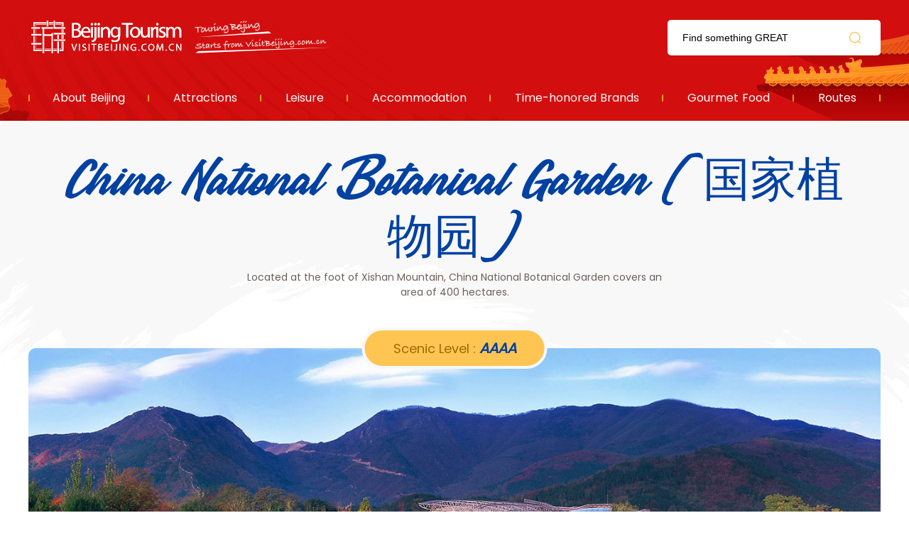

--- FILE ---
content_type: text/html; charset=UTF-8
request_url: https://r.visitbeijing.com.cn/attraction/27
body_size: 10167
content:
<!DOCTYPE html>
<html lang="zh-cn">
<head>
    <meta http-equiv="Content-Type" content="text/html; charset=utf-8" />
  <meta http-equiv="Access-Control-Allow-Origin" content="*">
  <meta http-equiv="x-ua-compatible" content="ie=edge" />
  <link href="//r1.visitbeijing.com.cn/images/a4c09cdee78007d1ee26039bd25dc440.ico" rel="shortcut icon" />
  <title>Attraction</title>
  <!--build:css css/styles.min1.css-->
  <link rel="stylesheet" href="https://r.visitbeijing.com.cn/web/css/styles.css">
  <!--endbuild-->
  <script type="text/javascript" src="https://r.visitbeijing.com.cn/web/js/jquery.min.js?v=3.7.1"></script>
  <script>
    document.addEventListener("error", function(e){
      var elem = e.target;
      if(elem.tagName.toLowerCase() === 'img'){
        elem.src = "//topic.visitbeijing.com.cn/site/2020/S/RambleBeijing/images/place.png";
      }
    }, true /*指定事件处理函数在捕获阶段执行*/);
  </script>
          <link rel="stylesheet" href="https://r.visitbeijing.com.cn/web/css/swiper3.4.2.css">
        <link rel="stylesheet" href="https://r.visitbeijing.com.cn/web/css/scenic.css">
        <link rel="stylesheet" href="https://r.visitbeijing.com.cn/web/css/SearchInfoWindow_min.css"/>
      <style>
        .box .map {
            position: relative;
            text-align: center;
            margin-top: 40px;
        }

        .box .map .tit {
            background: #FFC553;
            height: 50px;
        }

        .box .map .tit span {
            display: inline-block;
        }

        .box .map .tit .sp1 {
            font-style: italic;
            font-weight: bold;
            font-size: 22px;
            line-height: 50px;
            position: relative;
            color: #1F0D09;
            padding-left: 22px;
            margin-right: 10px;
        }

        .box .map .tit .sp1:before {
            content: '';
            position: absolute;
            background: url(https://r.visitbeijing.com.cn/web/images/adress.svg) center/contain no-repeat;
            width: 12px;
            height: 18px;
            left: 0;
            top: 16px;
        }

        .box .map .tit .sp2 {
            font-weight: 300;
            font-size: 16px;
            line-height: 50px;
            color: #1F0D09;
        }

        .box .map .mapInfo {
            height: 500px;
        }

        .box .map .tit {
            background: #FFC553;
            height: 50px;
        }

        .box .map .tit1 {
            position: absolute;
            left: 50%;
            margin-left: -250px;
            bottom: 30px;
            width: 500px;
            height: 40px;
            line-height: 40px;
            background: #2E5897;
            border-radius: 20px;
        }

        .box .map .tit1 span {
            display: inline-block;
        }

        .box .map .tit1 .sp1 {
            font-style: italic;
            font-weight: bold;
            font-size: 16px;
            position: relative;
            color: #ffffff;
            padding-left: 22px;
            margin-right: 10px;
        }

        .box .map .tit1 .sp1:before {
            content: '';
            position: absolute;
            background: url(https://r.visitbeijing.com.cn/web/images/local.svg) center/contain no-repeat;
            width: 18px;
            height: 18px;
            left: 0;
            top: 11px;
        }

        .box .map .tit1 .sp2 {
            font-weight: 300;
            font-size: 16px;
            color: #ffffff;
        }

    </style>



    <style>
        .box .infos .phones .fl{
            width: 300px;
            box-sizing: border-box;
        }
        .box .infos .phones .fl ul li .sp1 p{
            color: #1F0D09;
        }
    </style>
</head>

<body>
    
    <div class="head">
    <div class="center">
      <div class="logo-search clearfix">
        <a href="https://r.visitbeijing.com.cn" class="logo fl">资源库</a>
        <div class="fr search">
          <input style="background: 0 none;" autocomplete="off" class="input" id="q" name="q" placeholder="Find something GREAT">
          <span></span>
        </div>
      </div>
      <style>
        .head .logo-search .search input{
          height: 100%;
        }
        .box .tour .center h5.tit a,.box .scenic-pictures h5.tit i{
          margin-right: 10px;
        }
        body .head .nav ul li a:hover span{
          background: #BD0000;
        }
        .box .theme-feature .theme1 h6,.box .theme-feature .theme1 p,.box .theme-feature .theme2 h6,.box .theme-feature .theme2 p,.box .theme-feature .feature h6,.box .theme-feature .feature p{
          overflow: hidden;
        }
      </style>
      <div class="nav">
        <ul>
          <li>
            <a href="https://topic.visitbeijing.com.cn/site/2020/EN/tour/"><span>About Beijing</span></a>
          </li>
          <li>
            <a href="https://r.visitbeijing.com.cn/attractions" target="_blank"><span>Attractions</span></a>
          </li>
          <li>
            <a href="https://r.visitbeijing.com.cn/leisures" target="_blank"><span>Leisure</span></a>
          </li>
          <li>
            <a href="https://r.visitbeijing.com.cn/hotels" target="_blank"><span>Accommodation</span></a>
          </li>
          <li>
            <a href="https://r.visitbeijing.com.cn/brands" target="_blank"><span>Time-honored Brands</span></a>
          </li>
          <li>
            <a href="https://r.visitbeijing.com.cn/foods" target="_blank"><span>Gourmet Food</span></a>
          </li>
          <li>
            <a href="https://r.visitbeijing.com.cn/lines" target="_blank"><span>Routes</span></a>
          </li>
        </ul>
      </div>
    </div>
  </div>
  <script>
    $(function(){
      function isIE() { //ie?
        if (!!window.ActiveXObject || "ActiveXObject" in window)
          return true;
          else
          return false;
      }
      if(isIE()){
        $('.box .scenic-pictures .picUi ul li img').css({
          "width":"auto",
          "min-width":"100%",
          "height":"100%",
        })
        $('.picFocus .bd img,.picFocus .hd ul li img').css({
          "height":"auto",
          "min-height":"100%",
          "width":"100%",
        })

      }


        // 顶部搜索
        var $searchBtn = $(".search span");
        var $searchInput = $(".search input");
        var input = document.getElementById("q");

        $searchBtn.on("click", function() {
            var key = $searchInput.val();
            if(key=='')
            {
              if(window.location.pathname === '/search'){
                window.location.href = '//' + window.location.host +'/search';
              }else{
                window.open('//' + window.location.host +'/search');
              }
            }
            else
            {
              if(window.location.pathname === '/search'){
                window.location.href = '//' + window.location.host +'/search?key=' + encodeURIComponent(key);
              }else{
                window.open('//' + window.location.host +'/search?key=' + encodeURIComponent(key));
              }

            }
        });
        document.onkeydown = function(event) {
            if (event.keyCode == 13) {
                var hasFocus = document.hasFocus() && document.activeElement === input;
                if (hasFocus) {
                    $searchBtn.click();
                }
            }
        };
    })
  </script>

    <div class="box">
        <div class="center">
            <div class="infos">
                <h3 class="title">China National Botanical Garden (国家植物园)</h3>
                <p class="summary">Located at the foot of Xishan Mountain, China National Botanical Garden covers an area of 400 hectares.</p>
                <div class="pics">
                    <div class="pic">
                        <img src="https://r1.visitbeijing.com.cn/vbj-r/2024/1018/46f20ecca3b944f0465b4dbf6e8e2536.jpg">
                    </div>
                                            <div class="tip">
                                                                                        <span>Scenic Level : <i>AAAA</i></span>
                                                    </div>
                                        <div class="tip1">
                                                                                    <span class="sp1">Park</span>
                            
                                                                                    <span class="sp1 sp2">Nature</span>
                            
                        
                    </div>
                </div>
                <div class="phones clearfix">
                    <div class="phone fl">
                        <ul>
                                                            <li class="ph">
                                    <p>Tel:</p>
                                    <span>86-10-82598771</span>
                                </li>
                                                                                        <li class="time">
                                    <p>Best Time to Visit:</p>
                                    <span>Spring, Summer, Autumn</span>
                                </li>
                                                                                        <li class="recommend">
                                    <p>Duration:</p>
                                    <span>4 Hours</span>
                                </li>
                                                                                        <li class="admission">
                                    <p>Admission:</p>
                                    <em class="price-block">
                                        <b class="price-txt">
                                            Full-Price Ticket:10 RMB<br/>Half-Price Ticket:5 RMB
                                            <em class="shadow-tip"></em>
                                            <i class="price-shadow"> Full-Price Ticket:10 RMB<br/>Half-Price Ticket:5 RMB</i>
                                        </b>
                                    </em>
                                </li>
                                                                                        <li class="open">
                                    <p>Opening Hours:</p>
                                    <span class="sp1">Opening hours:<br/>South Garden: 8:00—17:00 (March 16 - November 15);8:00—16:30 (November 16- March 15).North Garden: 6:00—20:00 (March 16 - November 15); 6:30—18:00 (November 16- March 15).South Garden exhibition greenhouse is closed on Mondays (except statutory holidays).</span>
                                </li>
                                                    </ul>
                    </div>
                    <!-- 景区介绍 -->
                    <div class="desc fr">
                        <h4>Description</h4>
                        <h5>China National Botanical Garden (国家植物园)</h5>
                        <p>Located at the foot of Xishan Mountain, Beijing Botanical Garden covers an area of 400 hectares. It is a comprehensive botanical garden that mainly collects, displays and preserves plant resources, and integrates scientific research, scientific popularization, sightseeing and recreation, plant germplasm resource conservation and new superior plant development functions. <br/>The botanical exhibition area is divided into three parts: the ornamental plant area, the arboretum, and the greenhouse ar...</p>
                                                    <span>Read More</span>
                            <div class="moreDesc">
                                <h6>China National Botanical Garden (国家植物园)</h6>
                                <p>Located at the foot of Xishan Mountain, Beijing Botanical Garden covers an area of 400 hectares. It is a comprehensive botanical garden that mainly collects, displays and preserves plant resources, and integrates scientific research, scientific popularization, sightseeing and recreation, plant germplasm resource conservation and new superior plant development functions. <br/>The botanical exhibition area is divided into three parts: the ornamental plant area, the arboretum, and the greenhouse area. The ornamental plant area consists of specialized gardens, including rose garden, peach blossom garden, peony garden, peony garden, lilac garden, crabapple garden, magnolia garden, bamboo garden, perennial flower garden, and plum garden. The rose garden is the largest specialized garden in China, cultivating nearly 1000 rose varieties. The peach blossom garden is the world's largest collection of peach blossom varieties, attracting millions of visitors during the annual "Beijing Peach Blossom Festival" in spring. The arboretum consists of areas dedicated to ginkgo, pine, cypress, maple, poplar, and paulownia. The tropical plant exhibition greenhouse was named one of the top ten buildings in Beijing in the 1990s. The bonsai garden mainly displays the craftsmanship and works of various bonsai schools in China.<br/><br/>The area of historical sites and scenic spots consists of Wofo Temple, Cherry Valley, the Cao Xueqin Memorial Hall, the Tomb of Liang Qichao, and the ruins of Longjiao Temple. Wofo Temple, built during the Tang Dynasty, is a nationally protected cultural relic, housing a reclining bronze statue of Shakyamuni Buddha from the Yuan Dynasty. Cherry Valley is densely forested and serves as an important nature conservation and education area near Beijing. The Cao Xueqin Memorial Hall showcases the life of Cao Xueqin and the scenes of him writing "Dream of the Red Mansions" in Xishan Mountain.</p>
                                <i></i>
                            </div>
                        

                    </div>
                </div>
            </div>
        </div>
        <!-- 景点介绍 -->
                    <div class="swiper-container scene-swiper">
                <div class="swiper-wrapper">
                                            <div class="swiper-slide">
                            <div class="pic fl">
                                <a href="https://www.chnbg.cn/en_gardens_detail/1446.html" target="_blank"><img
                                        src="https://r1.visitbeijing.com.cn/vbj-r/2024/1018/9e9ece6183875378ee063eef6f463fd0.jpg"></a>
                            </div>
                            <div class="info fr">
                                <a href="https://www.chnbg.cn/en_gardens_detail/1446.html" target="_blank">
                                    <div class="info-txt">
                                        <h6>Rose Garden</h6>
                                        <p>Rose Garden The Rose Garden was built in 1993, covering an area of 7.1ha, with over 1,000 cultivars collected50,000 roses planted. Its an important place for rose display, scientific researcheducation.</p>
                                    </div>
                                </a>
                            </div>
                        </div>
                                            <div class="swiper-slide">
                            <div class="pic fl">
                                <a href="" target="_blank"><img
                                        src="https://r1.visitbeijing.com.cn/vbj-r/2024/1018/ea26c620df36d709f92eceae3ad94b63.jpg"></a>
                            </div>
                            <div class="info fr">
                                <a href="" target="_blank">
                                    <div class="info-txt">
                                        <h6>Shifangpujue Temple (Wofo Temple)</h6>
                                        <p>Shifangpujue Temple was initially built during the Zhenguan Period (627-649) in Tang Dynasty with a history of more than1300 years.</p>
                                    </div>
                                </a>
                            </div>
                        </div>
                                            <div class="swiper-slide">
                            <div class="pic fl">
                                <a href="" target="_blank"><img
                                        src="https://r1.visitbeijing.com.cn/vbj-r/2024/1018/5d06c0b38f978429d3d44007b3a1ac0e.jpg"></a>
                            </div>
                            <div class="info fr">
                                <a href="" target="_blank">
                                    <div class="info-txt">
                                        <h6>Cao Xueqin Memorial</h6>
                                        <p>It is the largestthe earliest historical-cultural themed memorial of the eminent talent -- Cao Xueqinhis masterpiece A Dream in Red Mansions.</p>
                                    </div>
                                </a>
                            </div>
                        </div>
                                            <div class="swiper-slide">
                            <div class="pic fl">
                                <a href="https://www.chnbg.cn/en_gardens_detail/1445.html" target="_blank"><img
                                        src="https://r1.visitbeijing.com.cn/vbj-r/2024/1018/9cae0b4d5f9305ceada8c9bb4e43e2b6.jpg"></a>
                            </div>
                            <div class="info fr">
                                <a href="https://www.chnbg.cn/en_gardens_detail/1445.html" target="_blank">
                                    <div class="info-txt">
                                        <h6>crabapple Garden</h6>
                                        <p>The Crabapple Garden was originally planned in 1987completed in 1992. After further extension in 2010, the garden now covers an area of 3.17 ha with a collection of over 800 crabapples of 80 cultivars, including the famous Chinese Midget Crabapple, Hall Crabapple, Hubei Crabapplesome excellent ornamental cultivars for fruitflower from all over the world.</p>
                                    </div>
                                </a>
                            </div>
                        </div>
                                            <div class="swiper-slide">
                            <div class="pic fl">
                                <a href="https://r.visitbeijing.com.cn/attraction/705" target="_blank"><img
                                        src="https://r1.visitbeijing.com.cn/vbj-r/2024/1018/ce8917c2a41e13fc258cf93e86de5146.jpg"></a>
                            </div>
                            <div class="info fr">
                                <a href="https://r.visitbeijing.com.cn/attraction/705" target="_blank">
                                    <div class="info-txt">
                                        <h6>Cherry Valley</h6>
                                        <p>Cherry Valley, which geographically belongs to the eighth valley pass of Taihang Mountain, was named due to the large number of Nanking cherry (Prunus tomentosa) naturally growing here. It has been a famous scenic spot in Beijing according to literature records since Jin Dynasty.</p>
                                    </div>
                                </a>
                            </div>
                        </div>
                                    </div>
                <div class="swiper-button-prev"></div>
                <div class="swiper-button-next"></div>
            </div>
            <!-- 景区图片 -->
        <div class="scenic-pictures">
            <div class="center">
                <h5 class="tit">Gallery
                                    </h5>
                <div class="picUi clearfix">
                    <ul>
                                                                                    <li class="li1">
                                    <img src="https://r1.visitbeijing.com.cn/vbj-r/2024/1018/902ef9278c02f61f868fe0a1ece79735.jpg@base@tag=imgScale&m=1&w=600&h=400&c=1">
                                </li>
                                                                                                                <li class="">
                                    <img src="https://r1.visitbeijing.com.cn/vbj-r/2024/1018/5be0326c3f28444e0d86845652cefc63.jpg@base@tag=imgScale&m=1&w=600&h=400&c=1">
                                </li>
                                                                                                                <li class="">
                                    <img src="https://r1.visitbeijing.com.cn/vbj-r/2024/1018/7c2f7d4c352eff280b735b3284118139.jpg@base@tag=imgScale&m=1&w=600&h=400&c=1">
                                </li>
                                                                        </ul>
                </div>
                

            </div>
        </div>
        <!-- 景区视频-最新动态 -->
        <div class="video-news clearfix">
            <div class="center">
                                <div class="news fr">
                    <h5 class="tit">Latest News</h5>
                    <ul>
                        <style>
      .box .video-news.only .news li{
          height: 152px;
      }
      .box .video-news.only .news li p{
          max-height: 60px;
          overflow: hidden;
      }
  </style>
  <script>
        $(function(){
            // 最新动态
            $.ajax({
                url:'https://api-hq1806.visitbeijing.com.cn/api1806/search?keyword='+encodeURIComponent($('.infos h3.title').text())+'&lang=english&title=true&content=true&limit=4',
                type: 'get',
                dataType: 'jsonp',
                success: function(res){
                    if(res.code === 200){
                        if(res.data.total === 0){
                            $('.box .video-news.only .news').hide()
                        }else{
                            var recommendHtml = '';
                            for(var i in res.data.list){
                                var item = res.data.list[i];
                                if(i<3){
                                    recommendHtml += '<li>'
                                    +'<h6><a href="//english.visitbeijing.com.cn/article/'+ item.aid +'" target="_blank">'+ item.title +'</a></h6>'
                                    +'<p>'+ item.summary +'</p>'
                                    +'</li>';
                                }else{
                                    recommendHtml += '<li class="li4">'
                                    +'<h6><a href="//english.visitbeijing.com.cn/article/'+ item.aid +'" target="_blank">'+ item.title +'</a></h6>'
                                    +'<p>'+ item.summary +'</p>'
                                    +'</li>';
                                }
                            }
                            $('.box .video-news .news ul').append(recommendHtml);

                            // 视频-最新动态部分
                            if($('.video-news .video p').text() === ''){
                                $('.video-news').addClass('only')
                            }
                            if($('.video-news .news li').length === 0){
                                $('.video-news').addClass('onlyV')
                            }

                            $('.box .video-news .news').addClass("news-show");
                        }
                    }else{
                        $('.box .video-news.only .news').hide()
                        console.log(res)
                    }
                },
                error: function(e){
                    console.log(e)
                }
            })
            // 景区舒适度
            if($('.infos .pics .tip span.levels i').data('id')){
                $.ajax({
                    url:'https://s.visitbeijing.com.cn/service/attraction/comfort-info?sid=' + $('.infos .pics .tip span.levels i').data('id'),
                    type: 'get',
                    dataType: 'jsonp',
                    success: function(res){
                        $('.infos .pics .tip span.levels i').text(res.data.level)
                    },
                    error: function(e){
                        console.log(e)
                    }
                })
            }
        })

    </script>
                    </ul>

                </div>
            </div>
        </div>
        <!-- 主题推荐-娱乐健身 -->
                    <div class="theme-feature clearfix">
                <div class="center">
                                            <div class="theme fl" style="margin-right: 55px;">
                            <h5 class="tit">Explore</h5>
                            <div>
                                                                    <div class="fl theme1">
                                                                                    <a class="pic" href="####"><img
                                                    src="https://r1.visitbeijing.com.cn/vbj-r/2022/0517/992403c6acdaf056f26a8036e3cbef08.jpg"></a>
                                            <a href="####">
                                                <h6>Fragrant Hill Park</h6>
                                            </a>
                                                                                <p>Located in the western suburbs of Beijing, Fragrant Hill Park is a royal garden with mountain and forest features. With treacherous terrain and lush greenery, it covers an area of 188 hectares.</p>
                                    </div>
                                    <div class="fl theme2">
                                        <div>
                                                                                            <a href="####">
                                                    <h6>Summer Palace</h6>
                                                </a>
                                                                                        <p>The Summer Palace is one of the best preserved imperial palaces. The artfully conceived Long Corridor, the spectacular 17-arch Bridge and other landscapes depict the elegant and stately style of the royal gardens of a generation. It is one of the icons of Beijing and is a must-see attraction for a one-day trip to Beijing.</p>
                                        </div>
                                        <div>
                                                                                            <a href="####">
                                                    <h6>Beijing Xishan National Forest Park</h6>
                                                </a>
                                                                                        <p>Beijing Xishan National Forest Park is the closest national forest park to downtown Beijing.</p>
                                        </div>
                                    </div>
                                                            </div>
                        </div>
                    
                                            <div class="feature fl">
                            <h5 class="tit">Do You Know</h5>
                            <div>
                                <a class="pic" href="" target="_blank"><img
                                        src="https://r1.visitbeijing.com.cn/vbj-r/2022/0517/a7d2652e6caab778edea0406fe461139.jpg"></a>
                                <a href="" target="_blank">
                                    <h6>Badachu Park</h6>
                                </a>
                                <p>Located at the southern foot of the famous Xishan Mountain Scenic Area in Beijing, Badachu Park is a national AAAA-level scenic spot and the first batch of Beijing's key cultural relics protection units after the founding of the People' s Republic of China. It is a mountainous Buddhist temple garden with a long history, far-reaching reputation and favorable feng shuilocation.</p>
                            </div>
                        </div>
                    
                </div>
            </div>
            <!-- 旅游攻略 -->
        <div class="tour">
            <div class="center">
                <h5 class="tit">Tourpals' Recommendations<a href="#" target="_blank">More</a></h5>
                <ul class="clearfix">
                    <style>
       .box .tour .center ul li span.sp1{
            max-width: 250px;
            overflow: hidden;
       }
   </style>
    <script>
        // 时间戳 --> 日期  yyyy-mm-dd hh:mm:ss
        function formatDate(ns){
            if(ns==0 || isNaN(ns)) { return '' }
            var date = new Date(parseInt(ns) * 1000);
                Y = date.getFullYear() + '-';
                M = (date.getMonth()+1 < 10 ? '0'+(date.getMonth()+1) : date.getMonth()+1) + '-';
                D = (date.getDate() < 10 ? '0'+ date.getDate() : date.getDate())+ ' ';
                h = (date.getHours() < 10 ? '0'+ date.getHours() : date.getHours()) + ':';
                m = (date.getMinutes() < 10 ? '0'+ date.getMinutes() : date.getMinutes());
                // s = (date.getSeconds() < 10 ? '0'+ date.getSeconds() : date.getSeconds());
            return Y+M+D+h+m;
        }
        // 碎图处理
        function slnotimg() {
            var img = event.srcElement;
            img.src = "https://r.visitbeijing.com.cn/web/images/default.png";
            img.onerror = null; //解绑onerror事件
        }
        $(function(){
            // 推荐 more 跳转
            $('.box .tour .center h5.tit a').attr('href', 'http://mp.visitbeijing.com.cn/search?word='+$.trim($('.infos h3.title').text())+'&page=1');
            jQuery.support.cors = true;
            $.ajax({
                url: 'https://mp.visitbeijing.com.cn/api/search?word='+encodeURIComponent($('.infos h3.title').text())+'&per_page=4&thumb=true',
                type: 'get',
                dataType: 'jsonp',
                crossDomain: true == !(document.all),
                success: function(res){
                    if(res.code === '200'){
                        if(res.data.total === 0){
                            $('.tour').hide()
                        }else{
                            var recommendHtml = '';
                            for(var i in res.data.articles){
                                var item = res.data.articles[i];
                                recommendHtml += '<li>'
                                +'<a class="pic" href="http://mp.visitbeijing.com.cn/a1/'+ item.id +'" target="_blank"><img onerror="slnotimg();" src="'+ item.thumb[0] +'"></a>'
                                +'<span class="sp1">'+ item.author +'</span>'
                                +'<span class="sp2">'+ formatDate(item.time_publish) +'</span>'
                                +'<a href="http://mp.visitbeijing.com.cn/a1/'+ item.id +'" target="_blank"><p>'+ item.title +'</p></a>'
                                +'</li>';
                            }
                            $('.tour ul').append(recommendHtml);
                            
                        }
                    }else{
                        $('.tour').hide()
                        console.log(res)
                    }
                },
                error: function(e){
                    $('.tour').hide()
                    console.log(e)
                }
            });
            
        })
    </script>
                </ul>
            </div>
        </div>

                <!-- 地图 -->
            <div class="map">
                <div class="tit" style="text-align:left;">
                    <div class="center">
                        <span class="sp1">Address :</span>
                        <span class="sp2">Xiangshan Wofosi Lu (Rd), Haidian, Beijing</span>
                    </div>
                </div>
                <div class="mapInfo">
                    <div class="pos_map" id="allmap" style="height: 500px;"></div>
                    <div id="r-result"></div>
                </div>
                <div class="tit1">
                    <a href="http://api.map.baidu.com/place/search?query=China National Botanical Garden (国家植物园)&location=40.008988,116.216945&radius=1000&output=html&src=webapp.baidu.openAPIdemo"
                       target="_blank"><span class="sp1">View Transportation Options within Baidu Maps</span></a>
                    <span class="sp2"></span>
                </div>
            </div>
            <!-- 地图 -->


            <script type="text/javascript">
                $(function () {

                    var executed = false;
                    $(window).scroll(function() {
                        if (executed) {
                            return;
                        }
                        var top_of_element = $(".map").offset().top;
                        var bottom_of_element = $(".map").offset().top + $(".map").outerHeight();
                        var bottom_of_screen = $(window).scrollTop() + $(window).innerHeight();
                        var top_of_screen = $(window).scrollTop();
                        if ((bottom_of_screen > top_of_element) && (top_of_screen < bottom_of_element)){
                            // 元素在视口中

                            var map = new BMap.Map('allmap');
                            var poi = new BMap.Point(116.216945,40.008988);
                            map.centerAndZoom(poi, 16);
                            map.enableScrollWheelZoom();
                            map.disableScrollWheelZoom()
                            var content = '<div style="margin:0;line-height:20px;padding:2px;">' +
                                'Address: Xiangshan Wofosi Lu (Rd), Haidian, Beijing <br/>Tel: 86-10-82598771' +
                                '</div>';
                            //创建检索信息窗口对象
                            var searchInfoWindow = null;
                            searchInfoWindow = new BMapLib.SearchInfoWindow(map, content, {
                                enableSendToPhone: false,
                                title: "China National Botanical Garden (国家植物园)",      //标题
                                width: 290,             //宽度
                                // height : 105,              //高度
                                panel: "r-result",         //检索结果面板
                                enableAutoPan: true,     //自动平移
                                searchTypes: [
                                    BMAPLIB_TAB_FROM_HERE, //从这里出发
                                    BMAPLIB_TAB_SEARCH,   //周边检索
                                    BMAPLIB_TAB_TO_HERE  //到这里去
                                ]
                            });
                            var marker = new BMap.Marker(poi); //创建marker对象
                            //marker.enableDragging(); //marker可拖拽
                            marker.addEventListener("click", function (e) {
                                searchInfoWindow.open(marker);
                            })
                            map.addOverlay(marker); //在地图中添加marker
                            searchInfoWindow.open(marker);
                            var top_left_control = new BMap.ScaleControl({anchor: BMAP_ANCHOR_TOP_LEFT});// 左上角，添加比例尺
                            var top_left_navigation = new BMap.NavigationControl();  //左上角，添加默认缩放平移控件
                            map.addControl(top_left_control);
                            map.addControl(top_left_navigation);
                            executed = true;
                        }
                    })

                })
            </script>
            </div>


            
    


    <div class="foot">
    <p>
    <a href="http://english.visitbeijing.com.cn/a1/a-XCVKFJ5FB5DFC5AE1FC95D" target="_blank">About us</a><span>|</span><a href="mailto:contactus@visitbeijing.com.cn" target="_blank">Contact us</a><span>|</span><a href="http://topic.visitbeijing.com.cn/site/2018/EN/overseas_pc/index.html" target="_blank">business cooperation</a>
    </p>
    <p>Promotional Centre of Beijing Municipal Bureau of Culture and Tourism (Beijing Tourism Operations Monitoring Centre). All rights reserved.</p>
</div>
<!-- 百度统计 -->
<script type="text/javascript">
var _hmt = _hmt || [];
(function() {
  var hm = document.createElement("script");
  hm.src = "https://hm.baidu.com/hm.js?2ca3b96c1d76aea7aa6fb95478ed50b5";
  var s = document.getElementsByTagName("script")[0];
  s.parentNode.insertBefore(hm, s);
})();
</script>
<!-- JavaScript Bundle with Popper -->
<!-- <script src="https://cdn.jsdelivr.net/npm/bootstrap@5.0.0-beta2/dist/js/bootstrap.bundle.min.js" integrity="sha384-b5kHyXgcpbZJO/tY9Ul7kGkf1S0CWuKcCD38l8YkeH8z8QjE0GmW1gYU5S9FOnJ0" crossorigin="anonymous"></script> -->
    <script type="text/javascript" src="//api.map.baidu.com/api?v=2.0&ak=3M5KO7zDXjwTS196ef7qUKaSdtBNxV8L"></script>
    <!-- <script type="text/javascript" src="//api.map.baidu.com/library/SearchInfoWindow/1.5/src/SearchInfoWindow_min.js"></script>
    <link rel="stylesheet" href="//api.map.baidu.com/library/SearchInfoWindow/1.5/src/SearchInfoWindow_min.css">
     -->
    <script type="text/javascript" src="https://r.visitbeijing.com.cn/web/js/SearchInfoWindow_min.js"></script>
            <script type="text/javascript" src=" https://r.visitbeijing.com.cn/web/js/swiper.3.4.2.js"></script>
            <script type="text/javascript" src=" https://r.visitbeijing.com.cn/web/js/scenic.js"></script>
            <!-- 地图 -->

        </body>

</html>


--- FILE ---
content_type: text/css
request_url: https://r.visitbeijing.com.cn/web/css/scenic.css
body_size: 26694
content:
input::-webkit-input-placeholder {
  color: #000000; }

input::-moz-placeholder {
  /* Mozilla Firefox 19+ */
  color: #000000; }

input:-moz-placeholder {
  /* Mozilla Firefox 4 to 18 */
  color: #000000; }

input:-ms-input-placeholder {
  /* Internet Explorer 10-11 */
  color: #000000; }

body {
  min-width: 1200px; }

.head {
  height: 170px;
  background: url(../images/head.png) center/cover no-repeat; }
  .head .logo-search {
    height: 106px; }
    .head .logo-search .logo {
      width: 431px;
      height: 47px;
      margin-top: 29px;
      text-indent: -100000px;
      background: url(../images/logo.svg) center/contain no-repeat; }
    .head .logo-search .search {
      height: 50px;
      width: 300px;
      margin-top: 28px;
      background: #FFFFFF;
      border-radius: 5px;
      text-indent: 21px;
      position: relative; }
      .head .logo-search .search span {
        position: absolute;
        top: 10px;
        right: 21px;
        width: 30px;
        height: 30px;
        opacity: .6;
        background: url(../images/search.svg) center no-repeat;
        background-size: 100%;
        cursor: pointer; }
      .head .logo-search .search span:hover {
        opacity: 1; }
      .head .logo-search .search input {
        width: 70%;
        font-size: 14px;
        line-height: 50px;
        color: #000000; }
  .head .nav {
    height: 64px; }
    .head .nav ul {
      height: 100%;
      display: -webkit-flex;
      /* Safari */
      display: flex;
      flex-direction: row;
      flex-wrap: nowrap;
      justify-content: space-around;
      align-items: center;
      position: relative; }
      .head .nav ul::before {
        position: absolute;
        content: '';
        width: 2px;
        height: 10px;
        background: #EAA319;
        left: 0;
        top: 27px;
        border-radius: 3px; }
      .head .nav ul li {
        flex-grow: 1;
        text-align: center;
        position: relative; }
        .head .nav ul li a span {
          display: inline-block;
          padding: 0 10px;
          line-height: 30px;
          font-size: 16px;
          color: #ffffff;
          font-weight: 300; }
        .head .nav ul li a:hover span {
          background: #275599;
          border-radius: 3px;
          font-weight: 900; }
        .head .nav ul li::after {
          position: absolute;
          content: '';
          width: 2px;
          height: 10px;
          background: #EAA319;
          right: 0;
          top: 10px;
          border-radius: 3px; }

.box {
  background: url(../images/topBg.png) top center no-repeat;
  min-height: 500px; }
  .box .infos {
    margin-bottom: 40px; }
    .box .infos .title {
      font-weight: 400;
      font-family: Manzein;
      padding: 0 50px;
      font-size: 66px;
      line-height: 80px;
      text-align: center;
      color: #0041A2;
      padding-top: 40px;
      margin-bottom: 10px; }
    .box .infos .summary {
      margin: 0 auto;
      font-weight: 300;
      width: 600px;
      font-size: 14px;
      line-height: 21px;
      text-align: center;
      color: #6E5F5C; }
    .box .infos .pics {
      margin-top: 68px;
      position: relative; }
      .box .infos .pics .pic {
        height: 636px;
        border-radius: 10px;
        width: 100%;
        overflow: hidden; }
        .box .infos .pics .pic img {
          width: 100%;
          height: 100%;
          object-fit: cover; }
      .box .infos .pics .tip {
        padding: 0px 40px;
        padding-right: 20px;
        position: absolute;
        height: 50px;
        left: 50%;
        transform: translateX(-50%);
        top: -29px;
        background: #FFC553;
        border: 4px solid #F8F8F8;
        border-radius: 35px;
        line-height: 50px; }
        .box .infos .pics .tip span {
          font-size: 18px;
          color: #9E6800;
          display: inline-block;
          margin-right: 20px; }
          .box .infos .pics .tip span i {
            color: #0041A2;
            font-size: 20px;
            font-weight: 900; }
      .box .infos .pics .tip1 {
        padding: 0px 20px;
        position: absolute;
        height: 30px;
        right: 24px;
        bottom: -15px;
        background: #F2F2F2;
        border-radius: 30px; }
        .box .infos .pics .tip1 span {
          font-size: 12px;
          color: #1F0D09;
          display: inline-block;
          position: relative;
          line-height: 30px; }
        .box .infos .pics .tip1 .sp1 {
          padding-left: 22px;
          padding-right: 12px;
          margin-right: 10px; }
          .box .infos .pics .tip1 .sp1:before {
            position: absolute;
            content: '';
            width: 12px;
            height: 15px;
            background: url(../images/type.svg) center/contain no-repeat;
            left: 0;
            top: 7.5px; }

            .box .infos .pics .tip1 .sp2{
              padding-left: 0;
            }
            .box .infos .pics .tip1 .sp2:before{
              display: none;
            }
            .box .infos .pics .tip1 .sp2:last-child:after{
              display: none;
            }

          .box .infos .pics .tip1 .sp1:after {
            position: absolute;
            content: '';
            width: 2px;
            height: 10px;
            background: #EAA319;
            right: 0;
            top: 10px;
            border-radius: 3px; }
    .box .infos .phones {
      position: relative;
      z-index: 10; }
      .box .infos .phones .fl {
        background: #F2F2F2;
        border-radius: 10px;
        padding: 35px 30px;
        margin-left: 40px;
        margin-top: -36px; }
        .box .infos .phones .fl ul li {
          margin-bottom: 30px;
          position: relative;
          padding-left: 37px; }
          .box .infos .phones .fl ul li:before {
            content: '';
            position: absolute;
            width: 20px;
            height: 20px;
            left: 0;
            top: 5px; }
          .box .infos .phones .fl ul li p {
            font-weight: bold;
            font-size: 14px;
            line-height: 30px;
            color: #5A6E7C; }
          .box .infos .phones .fl ul li span {
            font-weight: 300;
            font-size: 14px;
            line-height: 20px;
            color: #1F0D09;
            display: block; }
            .price-block {
              position:relative;
              font-weight: 300;
              font-size: 14px;
              line-height: 20px;
              font-style:normal;
              display:block;
              color: #1F0D09;
            }
            .price-txt {
              word-break: break-word;
              overflow: hidden;
              text-overflow: ellipsis;
              white-space: normal;
              display: -webkit-box;
              -webkit-line-clamp: 3;
              -webkit-box-orient: vertical;
              width:180px;
              color: #1F0D09;
            }
            .shadow-tip {
              position:absolute;
              right:-14px;
              top:50%;
              margin-top:-14px;
              width:28px;
              height:28px;
              background:url(//r1.visitbeijing.com.cn/vbj-r/2021/0813/56cc5103ebf4986bd26099602ead5d82.png) no-repeat center center;
              display:none;
            }
            .price-shadow{
              width:280px;
              padding:10px 20px;
              background:#EDA045;
              position:absolute;
              left:0;
              top:0;
              color:#fff!important;
              line-height:30px;
              font-size:16px;
              word-wrap: break-word;
              word-break: normal;
              z-index:1;
              display:none;
            }
            .price-block-yellow {
              display: block;
              color: #1F0D09;
            }
            .price-block-yellow .price-block, .price-block-yellow .price-txt {
              color: #EDA045!important;
            }
        .box .infos .phones .fl ul li.ph:before {
          background: url(../images/phone.svg) center/contain no-repeat; }
        .box .infos .phones .fl ul li.time:before {
          background: url(../images/time.svg) center/contain no-repeat; }
        .box .infos .phones .fl ul li.recommend:before {
          background: url(../images/recommend.svg) center/contain no-repeat; }
        .box .infos .phones .fl ul li.admission:before {
          background: url(../images/admission.svg) center/contain no-repeat; }
        .box .infos .phones .fl ul li.open:before {
          background: url(../images/open.svg) center/contain no-repeat; }
        .box .infos .phones .fl ul .open {
          margin-bottom: 0; }
      .box .infos .phones .fr {
        width: 720px;
        padding-top: 44px;
        margin-right: 40px; }
        .box .infos .phones .fr h4 {
          font-style: italic;
          font-size: 22px;
          line-height: 30px;
          color: #FFC553; }
        .box .infos .phones .fr h5 {
          font-family: Manzein;
          font-style: normal;
          font-weight: 300;
          font-size: 40px;
          line-height: 50px;
          color: #2E5897;
          margin-top: 20px;
          margin-bottom: 10px; }
        .box .infos .phones .fr p {
          font-size: 16px;
          line-height: 30px;
          color: #6E5F5C;
          overflow: hidden;
          /*display: -webkit-box;*/
          -webkit-box-orient: vertical;
          -webkit-line-clamp: 6; }
        .box .infos .phones .fr span {
          /*display: none;*/
          font-style: italic;
          font-weight: bold;
          font-size: 16px;
          line-height: 30px;
          color: #FFC553;
          float: right;
          margin-top: 20px;
          cursor: pointer; }
        .box .infos .phones .fr .moreDesc {
          display: none;
          overflow: scroll;
          position: fixed;
          left: 50%;
          top: 50%;
          margin-left: -560px;
          transform: translateY(-50%);
          width: 1120px;
          max-height: 750px;
          background: #FFFFFF;
          border: 10px solid #F2F2F2;
          box-sizing: border-box;
          border-radius: 10px;
          padding: 50px 40px; }
          .box .infos .phones .fr .moreDesc h6 {
            font-style: normal;
            font-weight: 300;
            font-size: 40px;
            line-height: 50px;
            color: #2E5897;
            margin-bottom: 5px; }
          .box .infos .phones .fr .moreDesc p {
            font-size: 16px;
            line-height: 30px;
            color: #6E5F5C; }
          .box .infos .phones .fr .moreDesc i {
            position: absolute;
            width: 67px;
            height: 30px;
            background: url(../images/close.svg) center/contain no-repeat;
            right: 30px;
            top: 20px;
            opacity: .6;
            cursor: pointer; }
          .box .infos .phones .fr .moreDesc i:hover {
            opacity: 1; }
  .box .scene {
    height: 250px;
    background: url(../images/scene.png) center/cover no-repeat;
    padding: 50px 0; }
    .box .scene .center {
      height: 105%;
      overflow: hidden; }
      .box .scene .center .inner {
        height: 100%;
        overflow-y: hidden;
        overflow-x: auto; }
      .box .scene .center ul {
        height: 100%; }
        .box .scene .center ul li {
          float: left;
          margin-right: 30px;
          height: 250px; }
          .box .scene .center ul li .pic {
            width: 250px;
            height: 250px;
            overflow: hidden;
            border-radius: 10px 0px 0px 10px; }
            .box .scene .center ul li .pic img {
              height: 100%;
              width: 100%;
              object-fit: cover; }
          .box .scene .center ul li .info {
            width: 250px;
            padding: 30px;
            padding-right: 20px;
            box-sizing: border-box;
            background: #ffffff;
            overflow: hidden;
            height: 100%; }
            .box .scene .center ul li .info h6 {
              margin-bottom: 10px;
              font-weight: 300;
              font-size: 22px;
              line-height: 30px;
              color: #1F0D09; }
            .box .scene .center ul li .info p {
              font-weight: 300;
              font-size: 14px;
              line-height: 20px;
              color: #6E5F5C;
              overflow: hidden;
              display: -webkit-box;
              -webkit-box-orient: vertical;
              -webkit-line-clamp: 7; }

    .scene-swiper {
      max-width:1920px;
      max-height: 250px;
      background: url(../images/scene.png) center repeat-y;
      padding: 50px 0;
      margin:0 auto;
      opacity:0;
      filter:alpha(opacity=0%);
    }
    .swiper-show {
      opacity:1;
      filter:alpha(opacity=100%);
    }
    .scene-swiper .swiper-wrapper {
      display: -webkit-box;
      -webkit-box-orient: horizontal;
      -webkit-box-pack: center;
      -webkit-box-align: center;

      display: -moz-box;
      -moz-box-orient: horizontal;
      -moz-box-pack: center;
      -moz-box-align: center;

      display: -o-box;
      -o-box-orient: horizontal;
      -o-box-pack: center;
      -o-box-align: center;

      display: -ms-box;
      -ms-box-orient: horizontal;
      -ms-box-pack: center;
      -ms-box-align: center;

      display: box;
      box-orient: horizontal;
      box-pack: center;
      box-align: center;
    }
    .scene-swiper .swiper-slide .pic {
      width: 50%;
      overflow: hidden;
      border-radius: 10px 0px 0px 10px;
      display:inline-block;
      background:#F6F6F6;
      position:relative;
    }
    .scene-swiper .swiper-slide .pic::before {
      display: block;
      content: '';
      padding-top:100%;
    }
    .scene-swiper .swiper-slide .pic img {
      position: absolute;
      top: 0;
      left: 0;
      bottom: 0;
      right: 0;
      width: 100%;
      height: 100%;
      min-height: 100%;
      -o-object-fit: cover;
      object-fit: cover;
    }
    .scene-swiper .swiper-slide .info {
      width: 50%;
      position: relative;
      box-sizing: border-box;
      background: #F6F6F6;
      overflow: hidden;
      display:inline-block;
      border-radius: 0px 10px 10px 0px;
    }
    .scene-swiper .swiper-slide .info::before {
      display: block;
      content: '';
      padding-top:100%;
    }
    .scene-swiper .swiper-slide .info-txt {
      width:80%;
      padding:12% 8% 0 12%;
      position: absolute;
      left:0;
      top:0;
    }
    .scene-swiper .swiper-slide .info h6 {
      margin-bottom: 10px;
      font-weight: 300;
      font-size: 22px;
      line-height: 30px;
      color: #1F0D09;
      max-height:60px;
      overflow:hidden;
    }
    .scene-swiper .swiper-slide .info p {
      font-weight: 300;
      font-size: 14px;
      line-height: 20px;
      color: #6E5F5C;
      overflow: hidden;
      max-height:60px;
    }
.scene-swiper .swiper-button-next:after, .scene-swiper .swiper-container-rtl .swiper-button-prev:after, .scene-swiper .swiper-button-prev:after, .scene-swiper .swiper-container-rtl .swiper-button-next:after {
    content:'';
}
.scene-swiper .swiper-button-prev {
    width:60px;
    height:120px;
    left:0;
    top:50%;
    margin-top:-60px;
    background:url(../images/left.png) no-repeat 0 center;
}
.scene-swiper .swiper-button-next {
    width:60px;
    height:120px;
    right:0;
    top:50%;
    margin-top:-60px;
    background:url(../images/right.png) no-repeat right center;
}
.scene-swiper .swiper-button-disabled {
    display:none;
}

  .box h5.tit {
    padding: 30px 0;
    font-style: italic;
    font-size: 22px;
    line-height: 30px;
    color: #0041A2;
    position: relative; }
  .box .scenic-pictures {
    margin-top: 15px; }
    .box .scenic-pictures h5.tit i {
      display: none;
      font-weight: bold;
      font-size: 16px;
      line-height: 30px;
      color: #FFC553;
      float: right;
      cursor: pointer; }
    .box .scenic-pictures .picUi ul {
      width: 110%;
      /*margin-left: 30px;*/ }
      .box .scenic-pictures .picUi ul li {
        width: 270px;
        height: 400px;
        float: left;
        margin-right: 30px;
        border-radius: 10px;
        overflow: hidden;
        cursor: pointer;
        cursor: -moz-zoom-in;
        cursor: -webkit-zoom-in;
        cursor: zoom-in; }
        .box .scenic-pictures .picUi ul li img {
          width: 100%;
          height: 100%;
          object-fit: cover; }
      .box .scenic-pictures .picUi ul li.li1 {
        width: 600px;
        cursor: default;
        /*margin-right: 0;*/ }
    .box .scenic-pictures .morePic {
      display: none;
      position: fixed;
      left: 50%;
      top: 50%;
      width: 1000px;
      height: 750px;
      margin-left: -500px;
      margin-top: -375px;
      background: #ffffff;
      border: 10px solid #F2F2F2;
      box-sizing: border-box;
      border-radius: 10px;
      z-index: 20;
      padding-top: 50px; }
      .box .scenic-pictures .morePic i {
        position: absolute;
        width: 67px;
        height: 30px;
        background: url(../images/close.svg) center/contain no-repeat;
        right: 20px;
        top: 16px;
        opacity: .6;
        cursor: pointer; }
      .box .scenic-pictures .morePic i:hover {
        opacity: 1; }
      .box .scenic-pictures .morePic .swiper-container {
        margin-left: auto;
        margin-right: auto; }
      .box .scenic-pictures .morePic .swiper-slide {
        background-size: cover;
        background-position: center; }
      .box .scenic-pictures .morePic .gallery-top {
        width: 750px !important;
        height: 500px !important;
        border-radius: 10px; }
        .box .scenic-pictures .morePic .gallery-top .swiper-slide {
          width: 100% !important; }
      .box .scenic-pictures .morePic .gallery-thumbs {
        height: 20% !important;
        box-sizing: border-box;
        padding: 10px 0;
        width: 750px !important; }
      .box .scenic-pictures .morePic .gallery-thumbs .swiper-slide {
        width: 180px !important;
        height: 120px !important;
        /*opacity: 0.6;*/
        border-radius: 3px;
        overflow: hidden; }
      .box .scenic-pictures .morePic .gallery-thumbs .swiper-slide-active {
        opacity: 1; }
      .box .scenic-pictures .morePic .swiper-pagination {
        background: #FFFFFF;
        border-radius: 50px;
        text-align: center;
        line-height: 30px;
        width: 80px !important;
        right: 13px;
        bottom: 14px;
        left: auto;
        color: #B2B2B2;
        font-style: italic; }
        .box .scenic-pictures .morePic .swiper-pagination .swiper-pagination-total {
          font-size: 16px;
          color: #B3B3B3; }
        .box .scenic-pictures .morePic .swiper-pagination .swiper-pagination-current {
          font-size: 16px;
          color: #4D4D4D; }
      .box .scenic-pictures .morePic .gallery-thumbs .swiper-slide-thumb-active {
        opacity: 1; }
      .box .scenic-pictures .morePic .swiper-button-next:after, .box .scenic-pictures .morePic .swiper-container-rtl .swiper-button-prev:after, .box .scenic-pictures .morePic .swiper-button-prev:after, .box .scenic-pictures .morePic .swiper-container-rtl .swiper-button-next:after {
        display: none; }
      .box .scenic-pictures .morePic .swiper-button-next.swiper-button-white, .box .scenic-pictures .morePic .swiper-button-prev.swiper-button-white {
        width: 50px;
        height: 120px;
        margin-top: -105px;
        background: url(../images/right.png) center/contain no-repeat;
        right: 0; }
      .box .scenic-pictures .morePic .swiper-button-white:hover {
        opacity: .8; }
      .box .scenic-pictures .morePic .swiper-button-prev.swiper-button-white {
        left: 0;
        background: url(../images/left.png) center/contain no-repeat; }
  .box .video-news {
    margin-top: 33px; }
    .box .video-news .video div {
      position: relative; }
    .box .video-news .video .pic {
      display: block;
      width: 600px;
      height: 400px;
      overflow: hidden;
      border-radius: 10px; }
      .box .video-news .video .pic img {
        width: 100%;
        height: 100%;
        object-fit: cover; }
    .box .video-news .video p {
      position: absolute;
      padding: 28px 48px 20px 90px;
      box-sizing: border-box;
      width: 600px;
      overflow: hidden;
      left: 0;
      bottom: 0;
      font-weight: 300;
      font-size: 22px;
      line-height: 26px;
      background: rgba(0, 0, 0, 0.3); }
      .box .video-news .video p a {
        color: #FFFFFF; }
    .box .video-news .video p:before {
      content: '';
      position: absolute;
      left: 20px;
      top: 50%;
      margin-top: -25px;
      width: 50px;
      height: 50px;
      background: url(../images/video.png) center/cover no-repeat; }
    .box .video-news .news {
      width: 530px;
      opacity:0;
      filter: alpha(opacity=0%);
    }
    .box .video-news .news-show{
      opacity:1;
      filter: alpha(opacity=100%);
    }
      .box .video-news .news ul {
        border-top: 3px solid #E4E4E4; }
        .box .video-news .news ul li {
          border-bottom: 2px solid #F6F6F6; }
          .box .video-news .news ul li h6 {
            font-weight: 300;
            font-size: 22px;
            line-height: 30px;
            max-height: 60px;
            overflow: hidden;
            margin-top: 20px; }
            .box .video-news .news ul li h6 a {
              color: #1F0D09; }
          .box .video-news .news ul li p {
            margin-top: 10px;
            margin-bottom: 20px;
            font-weight: 300;
            font-size: 14px;
            line-height: 20px;
            color: #6E5F5C; }
        .box .video-news .news ul li.li4 {
          display: none; }
  .box .video-news.only .center {
    overflow: hidden; }
  .box .video-news.only .video {
    display: none; }
  .box .video-news.only .news {
    float: none;
    width: 110%; }
    .box .video-news.only .news li {
      vertical-align: text-top;
      width: 583px;
      margin-right: 34px;
      display: inline-block;
      /*height: 140px;*/
      overflow: hidden; }
    .box .video-news.only .news li.li4 {
      display: inline-block; }
  .box .video-news.onlyV .news {
    display: none; }
  .box .video-news.onlyV .video {
    float: none;
    margin: 0 auto;
    width: 600px; }
  .box .video-news.onlyV .video h5.tit{
    width: 1200px;
    margin-left: -300px;
  }
  .box .theme-feature {
    margin-top: 68px;
    padding-bottom: 45px;
    /*height: 470px;*/
    background: url(../images/gray.png) top center/cover no-repeat #F8F8F8; }
    .box .theme-feature .theme1 {
      padding-right: 60px;
      width: 300px; }
      .box .theme-feature .theme1 .pic {
        display: block;
        width: 100%;
        height: 200px;
        border-radius: 10px;
        overflow: hidden; }
        .box .theme-feature .theme1 .pic img {
          width: 100%;
          height: 100%;
          object-fit: cover; }
      .box .theme-feature .theme1 h6 {
        font-weight: 300;
        font-size: 30px;
        line-height: 35px;
        color: #1F0D09;
        margin: 10px 0; }
      .box .theme-feature .theme1 p {
        font-weight: 300;
        font-size: 14px;
        line-height: 20px;
        color: #6E5F5C; }
    .box .theme-feature .theme2 {
      border-right: 2px solid #ffffff;
      border-left: 2px solid #ffffff;
      width: 360px;
      padding: 0 60px; }
      .box .theme-feature .theme2 div {
        border-bottom: 2px solid #ffffff;
        overflow: hidden;
        margin-bottom: 36px; }
      .box .theme-feature .theme2 h6 {
        font-weight: 300;
        font-size: 30px;
        line-height: 35px;
        color: #1F0D09;
        margin-bottom: 10px; }
      .box .theme-feature .theme2 p {
        word-break: break-word;
        font-weight: 300;
        font-size: 14px;
        line-height: 20px;
        color: #6E5F5C;
        margin-bottom: 22px; }
    .box .theme-feature .feature {
      width: 300px; }
      .box .theme-feature .feature .pic {
        display: block;
        width: 100%;
        height: 200px;
        border-radius: 10px;
        overflow: hidden; }
        .box .theme-feature .feature .pic img {
          width: 100%;
          height: 100%;
          object-fit: cover; }
      .box .theme-feature .feature h6 {
        font-weight: 300;
        font-size: 30px;
        line-height: 35px;
        color: #1F0D09;
        margin: 10px 0; }
      .box .theme-feature .feature p {
        font-weight: 300;
        font-size: 14px;
        line-height: 20px;
        color: #6E5F5C; }
  .box .tour {
    margin-top: 30px;
    padding-bottom: 70px; }
    .box .tour .center {
      overflow: hidden; }
      .box .tour .center h5.tit a {
        font-weight: bold;
        font-size: 16px;
        line-height: 30px;
        color: #FFC553;
        float: right;
        cursor: pointer; }
      .box .tour .center ul {
        width: 110%; }
        .box .tour .center ul li {
          width: 270px;
          float: left;
          margin-right: 40px; }
          .box .tour .center ul li .pic {
            display: block;
            width: 270px;
            height: 180px;
            overflow: hidden;
            border-radius: 10px; }
            .box .tour .center ul li .pic img {
              width: 100%;
              height: 100%;
              object-fit: cover; }
          .box .tour .center ul li p {
            margin-top: 40px;
            font-weight: 300;
            font-size: 18px;
            line-height: 24px;
            color: #1F0D09; }
          .box .tour .center ul li span.sp1 {
            float: left;
            margin-top: 7px;
            font-size: 14px;
            line-height: 24px;
            color: #1F0D09;
            position: relative;
            padding-right: 16px; }
          .box .tour .center ul li .sp1:before {
            content: '';
            position: absolute;
            background: url(../images/prove.png) center/contain no-repeat;
            width: 13px;
            height: 11px;
            right: 0;
            top: 7px; }
          .box .tour .center ul li span.sp2 {
            float: right;
            margin-top: 7px;
            font-weight: 300;
            font-size: 12px;
            line-height: 24px;
            color: #969696; }

.foot {
  height: 120px;
  text-align: center;
  font-size: 14px;
  line-height: 25px;
  color: #1F0D09;
  padding-top: 70px; }
  .foot a {
    color: #1F0D09; }
  .foot span {
    margin: 0 10px; }


--- FILE ---
content_type: application/javascript; charset=utf-8
request_url: https://mp.visitbeijing.com.cn/api/search?word=China%20National%20Botanical%20Garden%20(%E5%9B%BD%E5%AE%B6%E6%A4%8D%E7%89%A9%E5%9B%AD)&per_page=4&thumb=true&callback=jQuery371015406479592141653_1769512612131&_=1769512612132
body_size: 330
content:
jQuery371015406479592141653_1769512612131({"code":"200","msg":"success","data":{"total":0,"articles":""},"meta":{"user_info":{"type":0}}});

--- FILE ---
content_type: image/svg+xml
request_url: https://r.visitbeijing.com.cn/web/images/time.svg
body_size: 503
content:
<svg width="20" height="22" viewBox="0 0 20 22" fill="none" xmlns="http://www.w3.org/2000/svg">
<path d="M1.09265 8.4042H18.9166M14.4421 12.3097H14.4514M10.0046 12.3097H10.0139M5.5579 12.3097H5.56717M14.4421 16.1962H14.4514M10.0046 16.1962H10.0139M5.5579 16.1962H5.56717M14.0437 1V4.29078M5.96552 1V4.29078M14.2383 2.57922H5.77096C2.83427 2.57922 1 4.21515 1 7.22224V16.2719C1 19.3262 2.83427 21 5.77096 21H14.229C17.175 21 19 19.3546 19 16.3475V7.22224C19.0092 4.21515 17.1842 2.57922 14.2383 2.57922Z" stroke="#EBA110" stroke-width="1.5" stroke-linecap="round" stroke-linejoin="round"/>
</svg>


--- FILE ---
content_type: text/javascript; charset=UTF-8
request_url: https://api-hq1806.visitbeijing.com.cn/api1806/search?keyword=China%20National%20Botanical%20Garden%20(%E5%9B%BD%E5%AE%B6%E6%A4%8D%E7%89%A9%E5%9B%AD)&lang=english&title=true&content=true&limit=4&callback=jQuery371015406479592141653_1769512612129&_=1769512612130
body_size: 18
content:
/**/jQuery371015406479592141653_1769512612129({"code":200,"msg":"success","data":{"list":[],"total":0}});

--- FILE ---
content_type: image/svg+xml
request_url: https://r.visitbeijing.com.cn/web/images/recommend.svg
body_size: 315
content:
<svg width="22" height="22" viewBox="0 0 22 22" fill="none" xmlns="http://www.w3.org/2000/svg">
<path d="M14.6655 13.1811L10.9996 10.9941V6.27951M15.6854 1H6.31351C3.04757 1 1 3.31243 1 6.58486V15.4151C1 18.6876 3.03676 21 6.31351 21H15.6843C18.9611 21 21 18.6876 21 15.4151V6.58486C21 3.31243 18.9611 1 15.6854 1Z" stroke="#EBA110" stroke-width="1.5" stroke-linecap="round" stroke-linejoin="round"/>
</svg>


--- FILE ---
content_type: image/svg+xml
request_url: https://r.visitbeijing.com.cn/web/images/adress.svg
body_size: 473
content:
<svg width="14" height="20" viewBox="0 0 14 20" fill="none" xmlns="http://www.w3.org/2000/svg">
<path fill-rule="evenodd" clip-rule="evenodd" d="M7 19C7 19 13 12.7 13 7C13 3.68629 10.3137 1 7 1C3.68629 1 1 3.68629 1 7C1 12.7 7 19 7 19Z" stroke="#1F0D09" stroke-width="1.5" stroke-linecap="round" stroke-linejoin="round"/>
<path fill-rule="evenodd" clip-rule="evenodd" d="M7 8C7.55228 8 8 7.55228 8 7C8 6.44772 7.55228 6 7 6C6.44772 6 6 6.44772 6 7C6 7.55228 6.44772 8 7 8Z" stroke="#1F0D09" stroke-width="1.5" stroke-linecap="round" stroke-linejoin="round"/>
</svg>


--- FILE ---
content_type: image/svg+xml
request_url: https://r.visitbeijing.com.cn/web/images/open.svg
body_size: 506
content:
<svg width="22" height="22" viewBox="0 0 22 22" fill="none" xmlns="http://www.w3.org/2000/svg">
<path d="M8.93464 17.7056H1.0005M13.0646 4.29433H21M20.9999 17.7057C20.9999 19.5251 19.5857 21 17.8412 21C16.0967 21 14.6825 19.5251 14.6825 17.7057C14.6825 15.8849 16.0967 14.4113 17.8412 14.4113C19.5857 14.4113 20.9999 15.8849 20.9999 17.7057ZM1 4.29435C1 6.11512 2.41418 7.5887 4.15869 7.5887C5.90319 7.5887 7.31738 6.11512 7.31738 4.29435C7.31738 2.47492 5.90319 1 4.15869 1C2.41418 1 1 2.47492 1 4.29435Z" stroke="#EBA110" stroke-width="1.5" stroke-linecap="round" stroke-linejoin="round"/>
</svg>


--- FILE ---
content_type: application/javascript; charset=utf-8
request_url: https://r.visitbeijing.com.cn/web/js/scenic.js
body_size: 2971
content:

window.onload = function(){

  $('.desc').on('click', 'span', function(){
    $('.moreDesc').show();
  });
  $('.moreDesc').on('click', 'i', function(){
    $('.moreDesc').hide();
  });

  // 景点介绍滚动
  $('.scene ul').width($('.scene ul li').length*530+10);

  // 景区图片相关
  scenicPictures();
  function scenicPictures(){
    // 3张展示图
    $('.box .scenic-pictures .picUi ul li').each(function(){
      $(this).click(function(event) {
        $('.box .scenic-pictures .picUi ul li').removeClass('li1');
        $(this).addClass('li1');
      });
    })
    // swiper1
    $('.scenic-pictures h5.tit').on('click', 'i', function(){
      $('.morePic').show();
    });
    $('.morePic').on('click', 'i', function(){
      $('.morePic').hide();
    });
    
    if($('.picUi li').length === 0){
      $('.scenic-pictures').hide()
    }
    if($('.gallery-top .swiper-slide').length > 3){
      $('.scenic-pictures .tit i').show()
    }
  }
  // function scenicPictures(){
  //   // 3张展示图
  //   $('.box .scenic-pictures .picUi ul li').each(function(){
  //     $(this).click(function(event) {
  //       $('.box .scenic-pictures .picUi ul li').removeClass('li1');
  //       $(this).addClass('li1');
  //     });
  //   })
  //   // swiper1
  //   $('.scenic-pictures h5.tit').on('click', 'i', function(){
  //     $('.morePic').show();
  //     galleryTop.init();
  //     galleryThumbs.init();
  //   });
  //   $('.morePic').on('click', 'i', function(){
  //     $('.morePic').hide();
  //   });
  //   // swiper2
  //   var galleryThumbs = new Swiper('.gallery-thumbs', {
  //     spaceBetween: 10,
  //     slidesPerView: 4,
  //     init: false,
  //     freeMode: true,
  //     watchSlidesVisibility: true,
  //     watchSlidesProgress: true,
  //   });
  //   var galleryTop = new Swiper('.gallery-top', {
  //     spaceBetween: 10,
  //     init: false,
  //     navigation: {
  //       nextEl: '.swiper-button-next',
  //       prevEl: '.swiper-button-prev',
  //     },
  //     pagination: {
  //       el: '.swiper-pagination',
  //       type: 'fraction',
  //     },
  //     thumbs: {
  //       slideThumbActiveClass: 'swiper-slide-active',
  //       swiper: galleryThumbs
  //     }
  //   });
  //   // swiper2
  //   if($('.picUi li').length === 0){
  //     $('.scenic-pictures').hide()
  //   }
  //   if($('.gallery-top .swiper-slide').length > 3){
  //     $('.scenic-pictures .tit i').show()
  //   }
  // }

  if($(".swiper-container").length>0){
    var mySwiper = new Swiper('.swiper-container', {
      prevButton:'.swiper-button-prev',
      nextButton:'.swiper-button-next',
      slidesPerView:3.6,
      spaceBetween:30
    });

    $(".swiper-container").addClass("swiper-show");
  }

  if($(".price-txt").height()>=60){
    $(".admission").addClass("price-block-yellow");
    $(".shadow-tip").show();
  }

  if($(".price-txt").parent().parent().hasClass("price-block-yellow")){
    $(".price-txt").hover(function(){
      $(".price-shadow").show();
    },function(){
      $(".price-shadow").hide();        
    });
  }
}


--- FILE ---
content_type: image/svg+xml
request_url: https://r.visitbeijing.com.cn/web/images/admission.svg
body_size: 556
content:
<svg width="22" height="18" viewBox="0 0 22 18" fill="none" xmlns="http://www.w3.org/2000/svg">
<path d="M10.5 1.25024V3.67024M10.5 14.76V16.784M10.5 11.3245V6.50354M17.7021 17C19.5242 17 21 15.5426 21 13.7431V11.1506C19.7943 11.1506 18.8233 10.1917 18.8233 9.00103C18.8233 7.81035 19.7943 6.85039 21 6.85039L20.999 4.25686C20.999 2.45745 19.5221 1 17.7011 1H4.29892C2.47789 1 1.00104 2.45745 1.00104 4.25686L1 6.93485C2.20567 6.93485 3.17668 7.81035 3.17668 9.00103C3.17668 10.1917 2.20567 11.1506 1 11.1506V13.7431C1 15.5426 2.4758 17 4.29787 17H17.7021Z" stroke="#EBA110" stroke-width="1.5" stroke-linecap="round" stroke-linejoin="round"/>
</svg>
